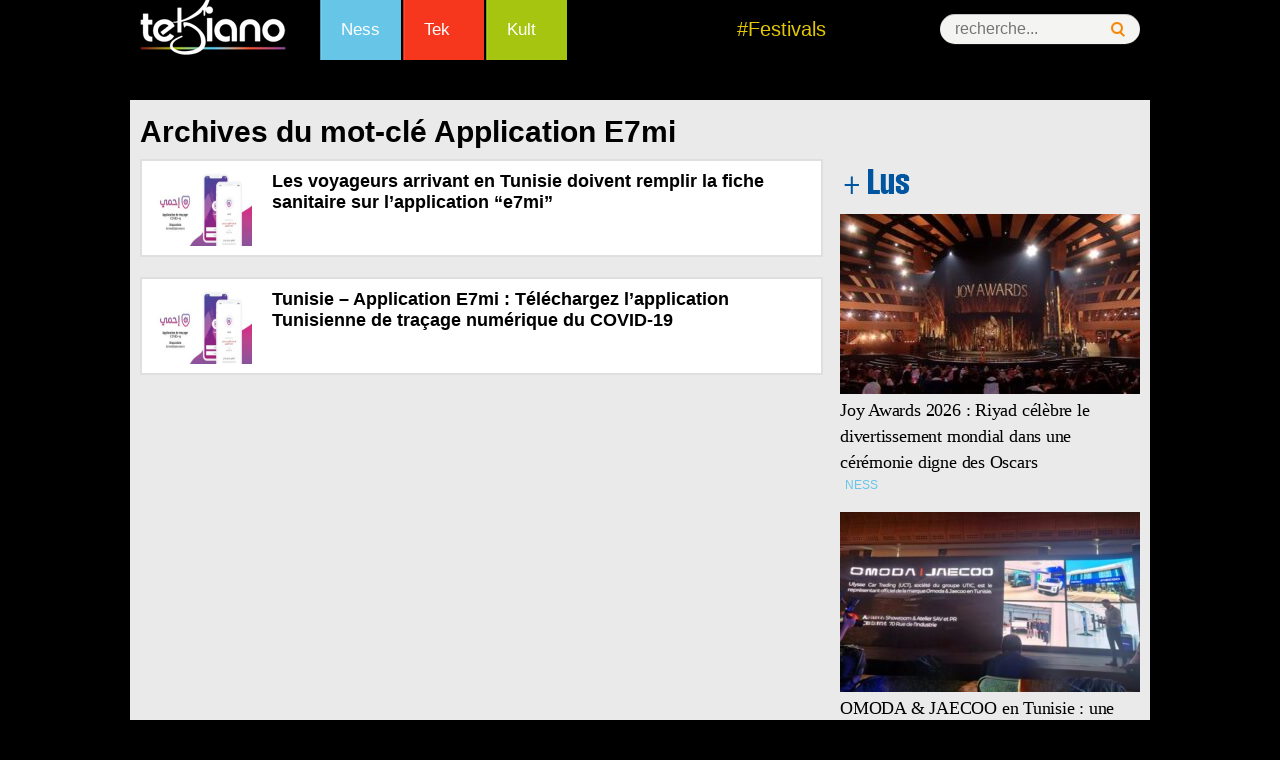

--- FILE ---
content_type: text/html; charset=UTF-8
request_url: https://www.tekiano.com/tag/application-e7mi/
body_size: 13306
content:
<!DOCTYPE html>
<!--[if IE 7]>
<html class="ie ie7" dir="ltr" lang="fr-FR" prefix="og: https://ogp.me/ns#">
<![endif]-->
<!--[if IE 8]>
<html class="ie ie8" dir="ltr" lang="fr-FR" prefix="og: https://ogp.me/ns#">
<![endif]-->
<!--[if !(IE 7) | !(IE 8)  ]><!-->
<html dir="ltr" lang="fr-FR" prefix="og: https://ogp.me/ns#">
<!--<![endif]--><head>
	<meta charset="UTF-8">
	<meta name="viewport" content="width=device-width">
	<title>Application E7mi - Tekiano :: TeK'n'Kult</title><link rel="preload" as="style" href="https://fonts.googleapis.com/css?family=Source%20Sans%20Pro%3A300%2C400%2C700%2C300italic%2C400italic%2C700italic%7CBitter%3A400%2C700&#038;subset=latin%2Clatin-ext&#038;display=swap" /><link rel="stylesheet" href="https://fonts.googleapis.com/css?family=Source%20Sans%20Pro%3A300%2C400%2C700%2C300italic%2C400italic%2C700italic%7CBitter%3A400%2C700&#038;subset=latin%2Clatin-ext&#038;display=swap" media="print" onload="this.media='all'" /><noscript><link rel="stylesheet" href="https://fonts.googleapis.com/css?family=Source%20Sans%20Pro%3A300%2C400%2C700%2C300italic%2C400italic%2C700italic%7CBitter%3A400%2C700&#038;subset=latin%2Clatin-ext&#038;display=swap" /></noscript>
	<link rel="profile" href="http://gmpg.org/xfn/11">
   <!-- Google Tag Manager -->
<script>(function(w,d,s,l,i){w[l]=w[l]||[];w[l].push({'gtm.start':
new Date().getTime(),event:'gtm.js'});var f=d.getElementsByTagName(s)[0],
j=d.createElement(s),dl=l!='dataLayer'?'&l='+l:'';j.async=true;j.src=
'https://www.googletagmanager.com/gtm.js?id='+i+dl;f.parentNode.insertBefore(j,f);
})(window,document,'script','dataLayer','GTM-KTMPV9P');</script>
<!-- End Google Tag Manager -->
<meta name="verification" content="ad7860c3156634c1e026393b65d46dc4" />
	
     <link rel="stylesheet" href="/wp-content/themes/tek/style.css" type="text/css" />
      <link href="/favicon.ico" rel="shortcut icon" type="image/x-icon" />
       <link rel="stylesheet" href="/wp-content/themes/tek/css/menu.css" type="text/css" />
       <link rel="stylesheet" href="/wp-content/themes/tek/css/mobile.css" type="text/css" />
  
  <script type="text/javascript" src="https://pub1.img.tn/www/delivery/spcjs.php?id=1"></script>
 

<script src="//connect.facebook.net/fr_FR/all.js#xfbml=1"></script>
<script type="text/javascript">
<!--//<![CDATA[
var showIntro=false;
function removeElement(divNum) {
  var d = document.getElementById(divNum);
  d.style.display = "none";
  var d = document.getElementById("wp");
  d.style.display = "block";
}
//]]>-->
</script>

	<!--[if lt IE 9]>
	<script src="https://www.tekiano.com/wp-content/themes/tek/js/html5.js"></script>
	<![endif]-->
		<style>img:is([sizes="auto" i], [sizes^="auto," i]) { contain-intrinsic-size: 3000px 1500px }</style>
	
		<!-- All in One SEO 4.9.0 - aioseo.com -->
	<meta name="robots" content="max-image-preview:large" />
	<link rel="canonical" href="https://www.tekiano.com/tag/application-e7mi/" />
	<meta name="generator" content="All in One SEO (AIOSEO) 4.9.0" />
		<script type="application/ld+json" class="aioseo-schema">
			{"@context":"https:\/\/schema.org","@graph":[{"@type":"BreadcrumbList","@id":"https:\/\/www.tekiano.com\/tag\/application-e7mi\/#breadcrumblist","itemListElement":[{"@type":"ListItem","@id":"https:\/\/www.tekiano.com#listItem","position":1,"name":"Accueil","item":"https:\/\/www.tekiano.com","nextItem":{"@type":"ListItem","@id":"https:\/\/www.tekiano.com\/tag\/application-e7mi\/#listItem","name":"Application E7mi"}},{"@type":"ListItem","@id":"https:\/\/www.tekiano.com\/tag\/application-e7mi\/#listItem","position":2,"name":"Application E7mi","previousItem":{"@type":"ListItem","@id":"https:\/\/www.tekiano.com#listItem","name":"Accueil"}}]},{"@type":"CollectionPage","@id":"https:\/\/www.tekiano.com\/tag\/application-e7mi\/#collectionpage","url":"https:\/\/www.tekiano.com\/tag\/application-e7mi\/","name":"Application E7mi - Tekiano :: TeK'n'Kult","inLanguage":"fr-FR","isPartOf":{"@id":"https:\/\/www.tekiano.com\/#website"},"breadcrumb":{"@id":"https:\/\/www.tekiano.com\/tag\/application-e7mi\/#breadcrumblist"}},{"@type":"Organization","@id":"https:\/\/www.tekiano.com\/#organization","name":"Tekiano :: TeK'n'Kult","url":"https:\/\/www.tekiano.com\/"},{"@type":"WebSite","@id":"https:\/\/www.tekiano.com\/#website","url":"https:\/\/www.tekiano.com\/","name":"Tekiano :: TeK'n'Kult","inLanguage":"fr-FR","publisher":{"@id":"https:\/\/www.tekiano.com\/#organization"}}]}
		</script>
		<!-- All in One SEO -->

<link rel='dns-prefetch' href='//fonts.googleapis.com' />
<link rel='dns-prefetch' href='//cdn1.webmanagercenter.com' />
<link href='https://fonts.gstatic.com' crossorigin rel='preconnect' />
<link href='https://cdn1.webmanagercenter.com' rel='preconnect' />
<link rel="alternate" type="application/rss+xml" title="Tekiano :: TeK&#039;n&#039;Kult &raquo; Flux" href="https://www.tekiano.com/feed/" />
<link rel="alternate" type="application/rss+xml" title="Tekiano :: TeK&#039;n&#039;Kult &raquo; Flux des commentaires" href="https://www.tekiano.com/comments/feed/" />

<!-- All in One Webmaster plugin by Crunchify.com --><meta name="google-site-verification" content="UI8KFBHsZQOlCqQCtTyYjA-6J2KGAjPxNCyBsbudk4I" /> 
<meta name="yandex-verification" content="4e81fc03b6ed7ff7" /> 
<meta name="msvalidate.01" content="F72BB16B0D8FC4050BAA5D964872605F" />
<!-- /All in One Webmaster plugin -->

<link rel="alternate" type="application/rss+xml" title="Tekiano :: TeK&#039;n&#039;Kult &raquo; Flux de l’étiquette Application E7mi" href="https://www.tekiano.com/tag/application-e7mi/feed/" />
		<!-- This site uses the Google Analytics by MonsterInsights plugin v9.10.0 - Using Analytics tracking - https://www.monsterinsights.com/ -->
		<!-- Remarque : MonsterInsights n’est actuellement pas configuré sur ce site. Le propriétaire doit authentifier son compte Google Analytics dans les réglages de MonsterInsights.  -->
					<!-- No tracking code set -->
				<!-- / Google Analytics by MonsterInsights -->
		<style id='wp-emoji-styles-inline-css' type='text/css'>

	img.wp-smiley, img.emoji {
		display: inline !important;
		border: none !important;
		box-shadow: none !important;
		height: 1em !important;
		width: 1em !important;
		margin: 0 0.07em !important;
		vertical-align: -0.1em !important;
		background: none !important;
		padding: 0 !important;
	}
</style>
<link rel='stylesheet' id='wp-block-library-css' href='https://www.tekiano.com/wp-includes/css/dist/block-library/style.min.css' type='text/css' media='all' />
<style id='classic-theme-styles-inline-css' type='text/css'>
/*! This file is auto-generated */
.wp-block-button__link{color:#fff;background-color:#32373c;border-radius:9999px;box-shadow:none;text-decoration:none;padding:calc(.667em + 2px) calc(1.333em + 2px);font-size:1.125em}.wp-block-file__button{background:#32373c;color:#fff;text-decoration:none}
</style>
<link rel='stylesheet' id='aioseo/css/src/vue/standalone/blocks/table-of-contents/global.scss-css' href='https://www.tekiano.com/wp-content/plugins/all-in-one-seo-pack/dist/Lite/assets/css/table-of-contents/global.e90f6d47.css' type='text/css' media='all' />
<style id='global-styles-inline-css' type='text/css'>
:root{--wp--preset--aspect-ratio--square: 1;--wp--preset--aspect-ratio--4-3: 4/3;--wp--preset--aspect-ratio--3-4: 3/4;--wp--preset--aspect-ratio--3-2: 3/2;--wp--preset--aspect-ratio--2-3: 2/3;--wp--preset--aspect-ratio--16-9: 16/9;--wp--preset--aspect-ratio--9-16: 9/16;--wp--preset--color--black: #000000;--wp--preset--color--cyan-bluish-gray: #abb8c3;--wp--preset--color--white: #ffffff;--wp--preset--color--pale-pink: #f78da7;--wp--preset--color--vivid-red: #cf2e2e;--wp--preset--color--luminous-vivid-orange: #ff6900;--wp--preset--color--luminous-vivid-amber: #fcb900;--wp--preset--color--light-green-cyan: #7bdcb5;--wp--preset--color--vivid-green-cyan: #00d084;--wp--preset--color--pale-cyan-blue: #8ed1fc;--wp--preset--color--vivid-cyan-blue: #0693e3;--wp--preset--color--vivid-purple: #9b51e0;--wp--preset--gradient--vivid-cyan-blue-to-vivid-purple: linear-gradient(135deg,rgba(6,147,227,1) 0%,rgb(155,81,224) 100%);--wp--preset--gradient--light-green-cyan-to-vivid-green-cyan: linear-gradient(135deg,rgb(122,220,180) 0%,rgb(0,208,130) 100%);--wp--preset--gradient--luminous-vivid-amber-to-luminous-vivid-orange: linear-gradient(135deg,rgba(252,185,0,1) 0%,rgba(255,105,0,1) 100%);--wp--preset--gradient--luminous-vivid-orange-to-vivid-red: linear-gradient(135deg,rgba(255,105,0,1) 0%,rgb(207,46,46) 100%);--wp--preset--gradient--very-light-gray-to-cyan-bluish-gray: linear-gradient(135deg,rgb(238,238,238) 0%,rgb(169,184,195) 100%);--wp--preset--gradient--cool-to-warm-spectrum: linear-gradient(135deg,rgb(74,234,220) 0%,rgb(151,120,209) 20%,rgb(207,42,186) 40%,rgb(238,44,130) 60%,rgb(251,105,98) 80%,rgb(254,248,76) 100%);--wp--preset--gradient--blush-light-purple: linear-gradient(135deg,rgb(255,206,236) 0%,rgb(152,150,240) 100%);--wp--preset--gradient--blush-bordeaux: linear-gradient(135deg,rgb(254,205,165) 0%,rgb(254,45,45) 50%,rgb(107,0,62) 100%);--wp--preset--gradient--luminous-dusk: linear-gradient(135deg,rgb(255,203,112) 0%,rgb(199,81,192) 50%,rgb(65,88,208) 100%);--wp--preset--gradient--pale-ocean: linear-gradient(135deg,rgb(255,245,203) 0%,rgb(182,227,212) 50%,rgb(51,167,181) 100%);--wp--preset--gradient--electric-grass: linear-gradient(135deg,rgb(202,248,128) 0%,rgb(113,206,126) 100%);--wp--preset--gradient--midnight: linear-gradient(135deg,rgb(2,3,129) 0%,rgb(40,116,252) 100%);--wp--preset--font-size--small: 13px;--wp--preset--font-size--medium: 20px;--wp--preset--font-size--large: 36px;--wp--preset--font-size--x-large: 42px;--wp--preset--spacing--20: 0.44rem;--wp--preset--spacing--30: 0.67rem;--wp--preset--spacing--40: 1rem;--wp--preset--spacing--50: 1.5rem;--wp--preset--spacing--60: 2.25rem;--wp--preset--spacing--70: 3.38rem;--wp--preset--spacing--80: 5.06rem;--wp--preset--shadow--natural: 6px 6px 9px rgba(0, 0, 0, 0.2);--wp--preset--shadow--deep: 12px 12px 50px rgba(0, 0, 0, 0.4);--wp--preset--shadow--sharp: 6px 6px 0px rgba(0, 0, 0, 0.2);--wp--preset--shadow--outlined: 6px 6px 0px -3px rgba(255, 255, 255, 1), 6px 6px rgba(0, 0, 0, 1);--wp--preset--shadow--crisp: 6px 6px 0px rgba(0, 0, 0, 1);}:where(.is-layout-flex){gap: 0.5em;}:where(.is-layout-grid){gap: 0.5em;}body .is-layout-flex{display: flex;}.is-layout-flex{flex-wrap: wrap;align-items: center;}.is-layout-flex > :is(*, div){margin: 0;}body .is-layout-grid{display: grid;}.is-layout-grid > :is(*, div){margin: 0;}:where(.wp-block-columns.is-layout-flex){gap: 2em;}:where(.wp-block-columns.is-layout-grid){gap: 2em;}:where(.wp-block-post-template.is-layout-flex){gap: 1.25em;}:where(.wp-block-post-template.is-layout-grid){gap: 1.25em;}.has-black-color{color: var(--wp--preset--color--black) !important;}.has-cyan-bluish-gray-color{color: var(--wp--preset--color--cyan-bluish-gray) !important;}.has-white-color{color: var(--wp--preset--color--white) !important;}.has-pale-pink-color{color: var(--wp--preset--color--pale-pink) !important;}.has-vivid-red-color{color: var(--wp--preset--color--vivid-red) !important;}.has-luminous-vivid-orange-color{color: var(--wp--preset--color--luminous-vivid-orange) !important;}.has-luminous-vivid-amber-color{color: var(--wp--preset--color--luminous-vivid-amber) !important;}.has-light-green-cyan-color{color: var(--wp--preset--color--light-green-cyan) !important;}.has-vivid-green-cyan-color{color: var(--wp--preset--color--vivid-green-cyan) !important;}.has-pale-cyan-blue-color{color: var(--wp--preset--color--pale-cyan-blue) !important;}.has-vivid-cyan-blue-color{color: var(--wp--preset--color--vivid-cyan-blue) !important;}.has-vivid-purple-color{color: var(--wp--preset--color--vivid-purple) !important;}.has-black-background-color{background-color: var(--wp--preset--color--black) !important;}.has-cyan-bluish-gray-background-color{background-color: var(--wp--preset--color--cyan-bluish-gray) !important;}.has-white-background-color{background-color: var(--wp--preset--color--white) !important;}.has-pale-pink-background-color{background-color: var(--wp--preset--color--pale-pink) !important;}.has-vivid-red-background-color{background-color: var(--wp--preset--color--vivid-red) !important;}.has-luminous-vivid-orange-background-color{background-color: var(--wp--preset--color--luminous-vivid-orange) !important;}.has-luminous-vivid-amber-background-color{background-color: var(--wp--preset--color--luminous-vivid-amber) !important;}.has-light-green-cyan-background-color{background-color: var(--wp--preset--color--light-green-cyan) !important;}.has-vivid-green-cyan-background-color{background-color: var(--wp--preset--color--vivid-green-cyan) !important;}.has-pale-cyan-blue-background-color{background-color: var(--wp--preset--color--pale-cyan-blue) !important;}.has-vivid-cyan-blue-background-color{background-color: var(--wp--preset--color--vivid-cyan-blue) !important;}.has-vivid-purple-background-color{background-color: var(--wp--preset--color--vivid-purple) !important;}.has-black-border-color{border-color: var(--wp--preset--color--black) !important;}.has-cyan-bluish-gray-border-color{border-color: var(--wp--preset--color--cyan-bluish-gray) !important;}.has-white-border-color{border-color: var(--wp--preset--color--white) !important;}.has-pale-pink-border-color{border-color: var(--wp--preset--color--pale-pink) !important;}.has-vivid-red-border-color{border-color: var(--wp--preset--color--vivid-red) !important;}.has-luminous-vivid-orange-border-color{border-color: var(--wp--preset--color--luminous-vivid-orange) !important;}.has-luminous-vivid-amber-border-color{border-color: var(--wp--preset--color--luminous-vivid-amber) !important;}.has-light-green-cyan-border-color{border-color: var(--wp--preset--color--light-green-cyan) !important;}.has-vivid-green-cyan-border-color{border-color: var(--wp--preset--color--vivid-green-cyan) !important;}.has-pale-cyan-blue-border-color{border-color: var(--wp--preset--color--pale-cyan-blue) !important;}.has-vivid-cyan-blue-border-color{border-color: var(--wp--preset--color--vivid-cyan-blue) !important;}.has-vivid-purple-border-color{border-color: var(--wp--preset--color--vivid-purple) !important;}.has-vivid-cyan-blue-to-vivid-purple-gradient-background{background: var(--wp--preset--gradient--vivid-cyan-blue-to-vivid-purple) !important;}.has-light-green-cyan-to-vivid-green-cyan-gradient-background{background: var(--wp--preset--gradient--light-green-cyan-to-vivid-green-cyan) !important;}.has-luminous-vivid-amber-to-luminous-vivid-orange-gradient-background{background: var(--wp--preset--gradient--luminous-vivid-amber-to-luminous-vivid-orange) !important;}.has-luminous-vivid-orange-to-vivid-red-gradient-background{background: var(--wp--preset--gradient--luminous-vivid-orange-to-vivid-red) !important;}.has-very-light-gray-to-cyan-bluish-gray-gradient-background{background: var(--wp--preset--gradient--very-light-gray-to-cyan-bluish-gray) !important;}.has-cool-to-warm-spectrum-gradient-background{background: var(--wp--preset--gradient--cool-to-warm-spectrum) !important;}.has-blush-light-purple-gradient-background{background: var(--wp--preset--gradient--blush-light-purple) !important;}.has-blush-bordeaux-gradient-background{background: var(--wp--preset--gradient--blush-bordeaux) !important;}.has-luminous-dusk-gradient-background{background: var(--wp--preset--gradient--luminous-dusk) !important;}.has-pale-ocean-gradient-background{background: var(--wp--preset--gradient--pale-ocean) !important;}.has-electric-grass-gradient-background{background: var(--wp--preset--gradient--electric-grass) !important;}.has-midnight-gradient-background{background: var(--wp--preset--gradient--midnight) !important;}.has-small-font-size{font-size: var(--wp--preset--font-size--small) !important;}.has-medium-font-size{font-size: var(--wp--preset--font-size--medium) !important;}.has-large-font-size{font-size: var(--wp--preset--font-size--large) !important;}.has-x-large-font-size{font-size: var(--wp--preset--font-size--x-large) !important;}
:where(.wp-block-post-template.is-layout-flex){gap: 1.25em;}:where(.wp-block-post-template.is-layout-grid){gap: 1.25em;}
:where(.wp-block-columns.is-layout-flex){gap: 2em;}:where(.wp-block-columns.is-layout-grid){gap: 2em;}
:root :where(.wp-block-pullquote){font-size: 1.5em;line-height: 1.6;}
</style>
<link rel='stylesheet' id='titan-adminbar-styles-css' href='https://www.tekiano.com/wp-content/plugins/anti-spam/assets/css/admin-bar.css' type='text/css' media='all' />
<link rel='stylesheet' id='cptch_stylesheet-css' href='https://www.tekiano.com/wp-content/plugins/captcha/css/front_end_style.css' type='text/css' media='all' />
<link rel='stylesheet' id='dashicons-css' href='https://www.tekiano.com/wp-includes/css/dashicons.min.css' type='text/css' media='all' />
<link rel='stylesheet' id='cptch_desktop_style-css' href='https://www.tekiano.com/wp-content/plugins/captcha/css/desktop_style.css' type='text/css' media='all' />
<link rel='stylesheet' id='foobox-free-min-css' href='https://www.tekiano.com/wp-content/plugins/foobox-image-lightbox/free/css/foobox.free.min.css' type='text/css' media='all' />

<link rel='stylesheet' id='genericons-css' href='https://www.tekiano.com/wp-content/themes/tek/fonts/genericons.css' type='text/css' media='all' />
<link rel='stylesheet' id='a3a3_lazy_load-css' href='//www.tekiano.com/wp-content/uploads/sass/a3_lazy_load.min.css' type='text/css' media='all' />
<style id='rocket-lazyload-inline-css' type='text/css'>
.rll-youtube-player{position:relative;padding-bottom:56.23%;height:0;overflow:hidden;max-width:100%;}.rll-youtube-player:focus-within{outline: 2px solid currentColor;outline-offset: 5px;}.rll-youtube-player iframe{position:absolute;top:0;left:0;width:100%;height:100%;z-index:100;background:0 0}.rll-youtube-player img{bottom:0;display:block;left:0;margin:auto;max-width:100%;width:100%;position:absolute;right:0;top:0;border:none;height:auto;-webkit-transition:.4s all;-moz-transition:.4s all;transition:.4s all}.rll-youtube-player img:hover{-webkit-filter:brightness(75%)}.rll-youtube-player .play{height:100%;width:100%;left:0;top:0;position:absolute;background:url(https://cdn1.webmanagercenter.com/tekiano/wp-content/plugins/wp-rocket/assets/img/youtube.png) no-repeat center;background-color: transparent !important;cursor:pointer;border:none;}
</style>
<link rel='stylesheet' id='lightboxStyle-css' href='https://www.tekiano.com/wp-content/plugins/lightbox-plus/css/dark/colorbox.min.css' type='text/css' media='screen' />
<script type="text/javascript" src="https://www.tekiano.com/wp-includes/js/jquery/jquery.min.js" id="jquery-core-js"></script>
<script type="text/javascript" src="https://www.tekiano.com/wp-includes/js/jquery/jquery-migrate.min.js" id="jquery-migrate-js"></script>
<script type="text/javascript" id="foobox-free-min-js-before">
/* <![CDATA[ */
/* Run FooBox FREE (v2.7.35) */
var FOOBOX = window.FOOBOX = {
	ready: true,
	disableOthers: false,
	o: {wordpress: { enabled: true }, countMessage:'image %index of %total', captions: { dataTitle: ["captionTitle","title"], dataDesc: ["captionDesc","description"] }, rel: '', excludes:'.fbx-link,.nofoobox,.nolightbox,a[href*="pinterest.com/pin/create/button/"]', affiliate : { enabled: false }},
	selectors: [
		".foogallery-container.foogallery-lightbox-foobox", ".foogallery-container.foogallery-lightbox-foobox-free", ".gallery", ".wp-block-gallery", ".wp-caption", ".wp-block-image", "a:has(img[class*=wp-image-])", ".post a:has(img[class*=wp-image-])", ".foobox"
	],
	pre: function( $ ){
		// Custom JavaScript (Pre)
		
	},
	post: function( $ ){
		// Custom JavaScript (Post)
		
		// Custom Captions Code
		
	},
	custom: function( $ ){
		// Custom Extra JS
		
	}
};
/* ]]> */
</script>
<script type="text/javascript" src="https://www.tekiano.com/wp-content/plugins/foobox-image-lightbox/free/js/foobox.free.min.js" id="foobox-free-min-js"></script>
<meta name="generator" content="WordPress 6.8.3" />
        <!-- Copyright protection script -->
        <meta http-equiv="imagetoolbar" content="no">
        <script>
            /*<![CDATA[*/
            document.oncontextmenu = function () {
                return false;
            };
            /*]]>*/
        </script>
        <script type="text/javascript">
            /*<![CDATA[*/
            document.onselectstart = function () {
                event = event || window.event;
                var custom_input = event.target || event.srcElement;

                if (custom_input.type !== "text" && custom_input.type !== "textarea" && custom_input.type !== "password") {
                    return false;
                } else {
                    return true;
                }

            };
            if (window.sidebar) {
                document.onmousedown = function (e) {
                    var obj = e.target;
                    if (obj.tagName.toUpperCase() === 'SELECT'
                        || obj.tagName.toUpperCase() === "INPUT"
                        || obj.tagName.toUpperCase() === "TEXTAREA"
                        || obj.tagName.toUpperCase() === "PASSWORD") {
                        return true;
                    } else {
                        return false;
                    }
                };
            }
            window.onload = function () {
                document.body.style.webkitTouchCallout = 'none';
                document.body.style.KhtmlUserSelect = 'none';
            }
            /*]]>*/
        </script>
        <script type="text/javascript">
            /*<![CDATA[*/
            if (parent.frames.length > 0) {
                top.location.replace(document.location);
            }
            /*]]>*/
        </script>
        <script type="text/javascript">
            /*<![CDATA[*/
            document.ondragstart = function () {
                return false;
            };
            /*]]>*/
        </script>
        <script type="text/javascript">

            document.addEventListener('DOMContentLoaded', () => {
                const overlay = document.createElement('div');
                overlay.id = 'overlay';

                Object.assign(overlay.style, {
                    position: 'fixed',
                    top: '0',
                    left: '0',
                    width: '100%',
                    height: '100%',
                    backgroundColor: 'rgba(255, 255, 255, 0.9)',
                    display: 'none',
                    zIndex: '9999'
                });

                document.body.appendChild(overlay);

                document.addEventListener('keydown', (event) => {
                    if (event.metaKey || event.ctrlKey) {
                        overlay.style.display = 'block';
                    }
                });

                document.addEventListener('keyup', (event) => {
                    if (!event.metaKey && !event.ctrlKey) {
                        overlay.style.display = 'none';
                    }
                });
            });
        </script>
        <style type="text/css">
            * {
                -webkit-touch-callout: none;
                -webkit-user-select: none;
                -moz-user-select: none;
                user-select: none;
            }

            img {
                -webkit-touch-callout: none;
                -webkit-user-select: none;
                -moz-user-select: none;
                user-select: none;
            }

            input,
            textarea,
            select {
                -webkit-user-select: auto;
            }
        </style>
        <!-- End Copyright protection script -->

        <!-- Source hidden -->

        <style type="text/css">.recentcomments a{display:inline !important;padding:0 !important;margin:0 !important;}</style>	<style type="text/css" id="twentythirteen-header-css">
			.site-header {
			background: url(https://cdn1.webmanagercenter.com/tekiano/wp-content/themes/tek/images/headers/circle.png) no-repeat scroll top;
			background-size: 1600px auto;
		}
		</style>
	<!-- Aucune version AMP HTML n&#039;est disponible pour cette URL. --><noscript><style id="rocket-lazyload-nojs-css">.rll-youtube-player, [data-lazy-src]{display:none !important;}</style></noscript>    <!-- Code adsence pour mobile -->
<script async src="//pagead2.googlesyndication.com/pagead/js/adsbygoogle.js"></script>
<script>
  (adsbygoogle = window.adsbygoogle || []).push({
    google_ad_client: "ca-pub-1834158565689604",
    enable_page_level_ads: true
  });
</script>
<!-- Fin code adsence -->



<!-- Code DFP-->

<script async src="https://securepubads.g.doubleclick.net/tag/js/gpt.js"></script>
<script>
  window.googletag = window.googletag || {cmd: []};
  googletag.cmd.push(function() {
	googletag.defineSlot('/33891765/Tek_Actu_Com_Web_PaveR', [[336, 280], [300, 250]], 'div-gpt-ad-1467719436844-0').addService(googletag.pubads());
    googletag.defineSlot('/33891765/Tek_Actu_Com_Web_PaveM', [300, 250], 'div-gpt-ad-1467719436844-2').addService(googletag.pubads());
    googletag.defineSlot('/33891765/Tek_Actu_Com_Mob_PaveH', [[300, 600], [300, 250], [336, 280]], 'div-gpt-ad-1666535475832-0').addService(googletag.pubads());
	/*googletag.defineSlot('/111673985/DFP', [1000, 90], 'div-gpt-ad-1468329965309-0').addService(googletag.pubads());
	googletag.defineSlot('/111673985/skyscraper', [120, 600], 'div-gpt-ad-1478704506871-0').addService(googletag.pubads());
	googletag.defineSlot('/111673985/Tek_Actu_Com_Web_PaveB', [[300, 250], [300, 75], [300, 100]], 'div-gpt-ad-1492093529408-0').addService(googletag.pubads());
	googletag.defineSlot('/111673985/Tek_Actu_Com_Web_PaveR', [468, 60], 'div-gpt-ad-1494258581453-0').addService(googletag.pubads());
	googletag.defineSlot('/111673985/Tek_Actu_Web_BannerB', [300, 250], 'div-gpt-ad-1516356597272-0').addService(googletag.pubads());
	googletag.defineSlot('/111673985/Tek_Actu_Web_Ban', [480, 320], 'div-gpt-ad-1516356968093-0').addService(googletag.pubads());*/
	googletag.defineSlot('/33891765/Tek_Actu_Com_Web_BigPave', [680, 200], 'div-gpt-ad-1485180191036-0').addService(googletag.pubads());
    googletag.defineSlot('/33891765/Tek_Actu_Com_Web_PaveH', [[300, 600], [300, 250]], 'div-gpt-ad-1485180191036-1').addService(googletag.pubads());
    googletag.defineSlot('/33891765/Tek_Actu_Com_Web_PaveM', [300, 250], 'div-gpt-ad-1485180191036-2').addService(googletag.pubads());
	googletag.defineSlot('/33891765/Tek_Actu_Com_Web_BannerB', [[728, 90], [1000, 300], [1000, 90]], 'div-gpt-ad-1485181125736-0').addService(googletag.pubads());
	googletag.defineSlot('/33891765/Tek_Actu_Com_Web_PaveB', [300, 250], 'div-gpt-ad-1487669678043-0').addService(googletag.pubads());

	  
	  
	  
    googletag.defineSlot('/33891765/Tek_Actu_Com_Web_PaveR', [[300, 250], [336, 280]], 'div-gpt-ad-1468056589852-0').addService(googletag.pubads());
    googletag.defineSlot('/33891765/Tek_Actu_Com_Web_PaveM', [300, 250], 'div-gpt-ad-1468056589852-1').addService(googletag.pubads());
    googletag.defineSlot('/33891765/Tek_Actu_Com_Web_PaveB', [300, 250], 'div-gpt-ad-1468056589852-3').addService(googletag.pubads());
    googletag.defineSlot('/33891765/Tek_Actu_Com_Web_PaveArt', [300, 250], 'div-gpt-ad-1468056589852-4').addService(googletag.pubads());
    googletag.defineSlot('/33891765/Tek_Actu_Com_Web_BigPave', [680, 200], 'div-gpt-ad-1468056589852-5').addService(googletag.pubads());
    googletag.defineSlot('/33891765/Tek_Actu_Com_Web_BannerH', [[1000, 90], [728, 90], [1000, 300]], 'div-gpt-ad-1468056589852-6').addService(googletag.pubads());
    googletag.defineSlot('/33891765/Tek_Actu_Com_Web_BannerB', [[1000, 90], [728, 90], [1000, 300]], 'div-gpt-ad-1468056589852-7').addService(googletag.pubads());
    googletag.defineSlot('/33891765/Tek_Actu_Com_Mob_PaveR', [[300, 250], [336, 280]], 'div-gpt-ad-1468056589852-8').addService(googletag.pubads());
    googletag.defineSlot('/33891765/Tek_Actu_Com_Mob_PaveM', [300, 250], 'div-gpt-ad-1468056589852-9').addService(googletag.pubads());
    googletag.defineSlot('/33891765/Tek_Actu_Com_Mob_PaveH', [[300, 250], [336, 280], [300, 600]], 'div-gpt-ad-1468056589852-10').addService(googletag.pubads());
    googletag.defineSlot('/33891765/Tek_Actu_Com_Mob_PaveB', [300, 250], 'div-gpt-ad-1468056589852-11').addService(googletag.pubads());
    googletag.defineSlot('/33891765/Tek_Actu_Com_Mob_PaveArt', [300, 250], 'div-gpt-ad-1468056589852-12').addService(googletag.pubads());
    googletag.defineSlot('/33891765/Tek_Actu_Com_Mob_BigPave', [680, 200], 'div-gpt-ad-1468056589852-13').addService(googletag.pubads());
    googletag.defineSlot('/33891765/Tek_Actu_Com_Mob_BannerH', [[1000, 90], [728, 90], [1000, 300]], 'div-gpt-ad-1468056589852-14').addService(googletag.pubads());
    googletag.defineSlot('/33891765/Tek_Actu_Com_Mob_BannerB', [[1000, 90], [728, 90], [1000, 300]], 'div-gpt-ad-1468056589852-15').addService(googletag.pubads());
    googletag.pubads().enableSingleRequest();
	googletag.pubads().collapseEmptyDivs();
    googletag.enableServices();
  });
</script>
<script type="text/javascript">
function getWindowWidth() {
 var windowWidth=0;
 if (typeof(window.innerWidth)=='number') {
  windowWidth=window.innerWidth;
    } else {
  if (document.documentElement&& document.documentElement.clientWidth) {
   windowWidth = document.documentElement.clientWidth;
        } else {
   if (document.body&&document.body.clientWidth) {
    windowWidth=document.body.clientWidth;
            }
        }
    }
 return windowWidth;
}
</script>
</head>

<body id="body-h" class="archive tag tag-application-e7mi tag-85039 wp-theme-tek no-avatars"  >
<!-- Google Tag Manager (noscript) -->
<noscript><iframe src="https://www.googletagmanager.com/ns.html?id=GTM-KTMPV9P"
height="0" width="0" style="display:none;visibility:hidden"></iframe></noscript>
<!-- End Google Tag Manager (noscript) -->
<!-- Transparant -->
<script type="text/javascript">
<!--// <![CDATA[
  OA_show(6);
// ]]> -->
</script>
<!-- fin transparant-->
<script type='text/javascript'><!--//<![CDATA[
   var ox_u = 'https://pub1.img.tn/www/delivery/al.php?campaignid=693&layerstyle=simple&align=center&valign=middle&padding=0&padding=&shifth=-100&shiftv=100&closebutton=f&nobg=t&noborder=t';
   if (document.context) ox_u += '&context=' + escape(document.context);
   document.write("<scr"+"ipt type='text/javascript' src='" + ox_u + "'></scr"+"ipt>");
//]]>--></script>
<script type='text/javascript'><!--//<![CDATA[
   var ox_u = 'https://pub1.img.tn/www/delivery/al.php?campaignid=242&layerstyle=simple&align=center&valign=middle&padding=0&closetime=5&padding=0&shifth=0&shiftv=0&closebutton=t&nobg=t&noborder=t';
   if (document.context) ox_u += '&context=' + escape(document.context);
   document.write("<scr"+"ipt type='text/javascript' src='" + ox_u + "'></scr"+"ipt>");
//]]>--></script>


<!-- Zone Habillage-->

<script type='text/javascript'><!--//<![CDATA[
   var m3_u = (location.protocol=='https:'?'https://pub1.img.tn/www/delivery/ajs.php':'http://pub1.img.tn/www/delivery/ajs.php');
   var m3_r = Math.floor(Math.random()*99999999999);
   if (!document.MAX_used) document.MAX_used = ',';
   document.write ("<scr"+"ipt type='text/javascript' src='"+m3_u);
   document.write ("?zoneid=7");
   document.write ('&amp;cb=' + m3_r);
   if (document.MAX_used != ',') document.write ("&amp;exclude=" + document.MAX_used);
   document.write (document.charset ? '&amp;charset='+document.charset : (document.characterSet ? '&amp;charset='+document.characterSet : ''));
   document.write ("&amp;loc=" + escape(window.location));
   if (document.referrer) document.write ("&amp;referer=" + escape(document.referrer));
   if (document.context) document.write ("&context=" + escape(document.context));
   if (document.mmm_fo) document.write ("&amp;mmm_fo=1");
   document.write ("'><\/scr"+"ipt>");
//]]>--></script><noscript><a href='https://pub1.img.tn/www/delivery/ck.php?n=a97ff502&amp;cb=INSERT_RANDOM_NUMBER_HERE' target='_blank'><img src='https://pub1.img.tn/www/delivery/avw.php?zoneid=7&amp;cb=INSERT_RANDOM_NUMBER_HERE&amp;n=a97ff502' border='0' alt='' /></a></noscript>



<script type="text/javascript">
  var width = window.innerWidth 
        || document.documentElement.clientWidth 
        || document.body.clientWidth;

      if (width > 767) {
<!--// <![CDATA[
    OA_show(17);
// ]]> -->

	}else{
	<!--// <![CDATA[
    OA_show(163);
// ]]> -->	
	}
</script>
<header class="page-header" id="rbHeader">
<div data-fixate-options="{"offset":{"top":0,"bottom":0},"guideTop":"#secondary"}" data-component="fixate" class="fixation unfixed top" >
 
            <div id="primarymenu">
            <div class="teklogo" itemtype="http://www.tekiano.com/" itemscope="">
    <a href="http://www.tekiano.com/" itemprop="url" id="rbLogo">
        <img  alt="Tekiano" src="data:image/svg+xml,%3Csvg%20xmlns='http://www.w3.org/2000/svg'%20viewBox='0%200%200%200'%3E%3C/svg%3E" itemprop="logo" data-lazy-src="https://cdn1.webmanagercenter.com/tekiano/wp-content/themes/tek/images/logotekiano.png"><noscript><img  alt="Tekiano" src="https://cdn1.webmanagercenter.com/tekiano/wp-content/themes/tek/images/logotekiano.png" itemprop="logo"></noscript></a>
</div>
			<nav data-endpoint="/component/load/xhr/" section="brandnav" id="primaryNav">
            
            <div data-component="touchMenuHover" id="reviewsMenu" class="menu double ness">
             <a href="/ness/" data-trigger="menu" class="menuHead">Ness</a>
            </div>
            <div data-component="touchMenuHover" id="reviewsMenu" class="menu tek">
             <a href="/tek/" data-trigger="menu" class="menuHead">Tek</a>
            </div>
            <div data-component="touchMenuHover" id="reviewsMenu" class="menu kult">
             <a href="/kult/" data-trigger="menu" class="menuHead">Kult</a>
            </div>
           <div style="float: left; margin-left: 170px; margin-top: 18px; color: rgb(111, 0, 1);font-size: 20px;"><a style="text-decoration:none;color:rgba(227,199,4,1.00)" href="/festivals/">#Festivals</a></div>
            </nav>
            
          <form id="searchform" class="col-3 headerSearchForm" action="/" method="get">
                    <div class="searchBar">
                  <input id="s" type="text" value="" name="s"  placeholder="recherche...">
                  <button id="searchsubmit" value="Search" class="searchButton" type="submit"></button>
                    </div>
        </form>
                    



            </div>
           
  
            </div>
          
 
</header>

	<div  class="page2">
   
		<div class="header">
         <div id="banniere_1000_exp">
        <div class="banner">
            <div class="">

<script type="text/javascript">
<!--// <![CDATA[
    OA_show(1);
// ]]> -->
</script>
</div>
        </div>
        </div>
        </div>
		
		

		<div id="main" class="site-main content">
        
        

	<div id="primary" class="content-area">
		<div id="content" class="site-content" role="main">

					<header class="archive-header">
				<h1 class="archive-title">Archives du mot-clé Application E7mi</h1>

							</header><!-- .archive-header -->
<div class="part680">
<ul id="liste-simple">
						

<li>
				<div class="fleft">
             	<a  href="https://www.tekiano.com/2021/12/29/les-voyageurs-arrivant-en-tunisie-doivent-remplir-la-fiche-sanitaire-sur-lapplication-e7mi/"><img width="320" height="188" src="data:image/svg+xml,%3Csvg%20xmlns='http://www.w3.org/2000/svg'%20viewBox='0%200%20320%20188'%3E%3C/svg%3E" class="attachment-f1 size-f1 wp-post-image" alt="" decoding="async" fetchpriority="high" data-lazy-srcset="https://cdn1.webmanagercenter.com/tekiano/wp-content/uploads/2020/07/application-e7mi-320x188.jpg 320w, https://cdn1.webmanagercenter.com/tekiano/wp-content/uploads/2020/07/application-e7mi-300x176.jpg 300w, https://cdn1.webmanagercenter.com/tekiano/wp-content/uploads/2020/07/application-e7mi-420x247.jpg 420w, https://cdn1.webmanagercenter.com/tekiano/wp-content/uploads/2020/07/application-e7mi-250x147.jpg 250w, https://cdn1.webmanagercenter.com/tekiano/wp-content/uploads/2020/07/application-e7mi-200x118.jpg 200w, https://cdn1.webmanagercenter.com/tekiano/wp-content/uploads/2020/07/application-e7mi-180x106.jpg 180w, https://cdn1.webmanagercenter.com/tekiano/wp-content/uploads/2020/07/application-e7mi.jpg 680w" data-lazy-sizes="(max-width: 320px) 100vw, 320px" data-lazy-src="https://cdn1.webmanagercenter.com/tekiano/wp-content/uploads/2020/07/application-e7mi-320x188.jpg" /><noscript><img width="320" height="188" src="https://cdn1.webmanagercenter.com/tekiano/wp-content/uploads/2020/07/application-e7mi-320x188.jpg" class="attachment-f1 size-f1 wp-post-image" alt="" decoding="async" fetchpriority="high" srcset="https://cdn1.webmanagercenter.com/tekiano/wp-content/uploads/2020/07/application-e7mi-320x188.jpg 320w, https://cdn1.webmanagercenter.com/tekiano/wp-content/uploads/2020/07/application-e7mi-300x176.jpg 300w, https://cdn1.webmanagercenter.com/tekiano/wp-content/uploads/2020/07/application-e7mi-420x247.jpg 420w, https://cdn1.webmanagercenter.com/tekiano/wp-content/uploads/2020/07/application-e7mi-250x147.jpg 250w, https://cdn1.webmanagercenter.com/tekiano/wp-content/uploads/2020/07/application-e7mi-200x118.jpg 200w, https://cdn1.webmanagercenter.com/tekiano/wp-content/uploads/2020/07/application-e7mi-180x106.jpg 180w, https://cdn1.webmanagercenter.com/tekiano/wp-content/uploads/2020/07/application-e7mi.jpg 680w" sizes="(max-width: 320px) 100vw, 320px" /></noscript></a>
                    </div>




                    <div class="fleft entry-title" style="width:530px; margin-left:20px;"><h3><a href="https://www.tekiano.com/2021/12/29/les-voyageurs-arrivant-en-tunisie-doivent-remplir-la-fiche-sanitaire-sur-lapplication-e7mi/"> Les voyageurs arrivant en Tunisie doivent remplir la fiche sanitaire sur l&#8217;application &#8220;e7mi&#8221;</a>
    </h3></div>
</li>

			

<li>
				<div class="fleft">
             	<a  href="https://www.tekiano.com/2020/07/20/tunisie-application-e7mi-telechargez-lapplication-tunisienne-de-tracage-numerique-du-covid-19/"><img width="320" height="188" src="data:image/svg+xml,%3Csvg%20xmlns='http://www.w3.org/2000/svg'%20viewBox='0%200%20320%20188'%3E%3C/svg%3E" class="attachment-f1 size-f1 wp-post-image" alt="" decoding="async" data-lazy-srcset="https://cdn1.webmanagercenter.com/tekiano/wp-content/uploads/2020/07/application-e7mi-320x188.jpg 320w, https://cdn1.webmanagercenter.com/tekiano/wp-content/uploads/2020/07/application-e7mi-300x176.jpg 300w, https://cdn1.webmanagercenter.com/tekiano/wp-content/uploads/2020/07/application-e7mi-420x247.jpg 420w, https://cdn1.webmanagercenter.com/tekiano/wp-content/uploads/2020/07/application-e7mi-250x147.jpg 250w, https://cdn1.webmanagercenter.com/tekiano/wp-content/uploads/2020/07/application-e7mi-200x118.jpg 200w, https://cdn1.webmanagercenter.com/tekiano/wp-content/uploads/2020/07/application-e7mi-180x106.jpg 180w, https://cdn1.webmanagercenter.com/tekiano/wp-content/uploads/2020/07/application-e7mi.jpg 680w" data-lazy-sizes="(max-width: 320px) 100vw, 320px" data-lazy-src="https://cdn1.webmanagercenter.com/tekiano/wp-content/uploads/2020/07/application-e7mi-320x188.jpg" /><noscript><img width="320" height="188" src="https://cdn1.webmanagercenter.com/tekiano/wp-content/uploads/2020/07/application-e7mi-320x188.jpg" class="attachment-f1 size-f1 wp-post-image" alt="" decoding="async" srcset="https://cdn1.webmanagercenter.com/tekiano/wp-content/uploads/2020/07/application-e7mi-320x188.jpg 320w, https://cdn1.webmanagercenter.com/tekiano/wp-content/uploads/2020/07/application-e7mi-300x176.jpg 300w, https://cdn1.webmanagercenter.com/tekiano/wp-content/uploads/2020/07/application-e7mi-420x247.jpg 420w, https://cdn1.webmanagercenter.com/tekiano/wp-content/uploads/2020/07/application-e7mi-250x147.jpg 250w, https://cdn1.webmanagercenter.com/tekiano/wp-content/uploads/2020/07/application-e7mi-200x118.jpg 200w, https://cdn1.webmanagercenter.com/tekiano/wp-content/uploads/2020/07/application-e7mi-180x106.jpg 180w, https://cdn1.webmanagercenter.com/tekiano/wp-content/uploads/2020/07/application-e7mi.jpg 680w" sizes="(max-width: 320px) 100vw, 320px" /></noscript></a>
                    </div>




                    <div class="fleft entry-title" style="width:530px; margin-left:20px;"><h3><a href="https://www.tekiano.com/2020/07/20/tunisie-application-e7mi-telechargez-lapplication-tunisienne-de-tracage-numerique-du-covid-19/"> Tunisie &#8211; Application E7mi : Téléchargez l&#8217;application Tunisienne de traçage numérique du COVID-19</a>
    </h3></div>
</li>

			            			<div style="float:right; clear: both;"></div>

		         </ul>
</div>
<div class="right">
<div class="right ">


<!--Pavé Haut-->
<div class="pave">


<!-- /33891765/Tek_Actu_Com_Web_PaveH -->
<div id='div-gpt-ad-1485180191036-1'>
<script type='text/javascript'>
googletag.cmd.push(function() { googletag.display('div-gpt-ad-1485180191036-1'); });
</script>
</div>


</div>


  </div>
 <div style="float:left; margin:15px 0;">
<div id="lib"><a href=""><img src="data:image/svg+xml,%3Csvg%20xmlns='http://www.w3.org/2000/svg'%20viewBox='0%200%200%200'%3E%3C/svg%3E" data-lazy-src="https://cdn1.webmanagercenter.com/tekiano/wp-content/themes/tek/images/pluslus.png" /><noscript><img src="https://cdn1.webmanagercenter.com/tekiano/wp-content/themes/tek/images/pluslus.png" /></noscript></a></div>
  <ul class="plusluscat mt">


		  


        <li class="mt">
       <div>
     <a class="aliste" href="https://www.tekiano.com/2026/01/19/joy-awards-2026-riyad-celebre-le-divertissement-mondial-dans-une-ceremonie-digne-des-oscars/"><img width="300" height="180" src="data:image/svg+xml,%3Csvg%20xmlns='http://www.w3.org/2000/svg'%20viewBox='0%200%20300%20180'%3E%3C/svg%3E" class="attachment-zone3-thumb size-zone3-thumb wp-post-image" alt="" decoding="async" data-lazy-src="https://cdn1.webmanagercenter.com/tekiano/wp-content/uploads/2026/01/joy-awards-scene-riyadh-300x180.jpg" /><noscript><img width="300" height="180" src="https://cdn1.webmanagercenter.com/tekiano/wp-content/uploads/2026/01/joy-awards-scene-riyadh-300x180.jpg" class="attachment-zone3-thumb size-zone3-thumb wp-post-image" alt="" decoding="async" /></noscript>     </a>
                    </div>

                  <div class="entry-title"><h3> <a class="aliste" href="https://www.tekiano.com/2026/01/19/joy-awards-2026-riyad-celebre-le-divertissement-mondial-dans-une-ceremonie-digne-des-oscars/"> Joy Awards 2026 : Riyad célèbre le divertissement mondial dans une cérémonie digne des Oscars</a></h3>
                       <span class="ldcat"><a style="text-decoration:none;" href="https://www.tekiano.com/category/2-rubrique/ness/"><span class="mcat4">Ness</span></a>


 </span>
                     </div>



              		  


        <li class="mt">
       <div>
     <a class="aliste" href="https://www.tekiano.com/2026/01/16/omoda-jaecoo-en-tunisie-une-nouvelle-ere-pour-la-mobilite-intelligente-et-electrique/"><img width="300" height="180" src="data:image/svg+xml,%3Csvg%20xmlns='http://www.w3.org/2000/svg'%20viewBox='0%200%20300%20180'%3E%3C/svg%3E" class="attachment-zone3-thumb size-zone3-thumb wp-post-image" alt="" decoding="async" data-lazy-src="https://cdn1.webmanagercenter.com/tekiano/wp-content/uploads/2026/01/OMODA-JAECOO-300x180.jpg" /><noscript><img width="300" height="180" src="https://cdn1.webmanagercenter.com/tekiano/wp-content/uploads/2026/01/OMODA-JAECOO-300x180.jpg" class="attachment-zone3-thumb size-zone3-thumb wp-post-image" alt="" decoding="async" /></noscript>     </a>
                    </div>

                  <div class="entry-title"><h3> <a class="aliste" href="https://www.tekiano.com/2026/01/16/omoda-jaecoo-en-tunisie-une-nouvelle-ere-pour-la-mobilite-intelligente-et-electrique/"> OMODA &#038; JAECOO en Tunisie : une nouvelle ère pour la mobilité intelligente et électrique</a></h3>
                       <span class="ldcat"><a style="text-decoration:none;" href="https://www.tekiano.com/category/2-rubrique/tek/"><span class="mcat5">Tek</span></a>


 </span>
                     </div>



              		  


        <li class="mt">
       <div>
     <a class="aliste" href="https://www.tekiano.com/2026/01/15/personal-intelligence-de-gemini-quand-lia-de-google-sapproche-dangereusement-de-la-vie-privee/"><img width="300" height="180" src="data:image/svg+xml,%3Csvg%20xmlns='http://www.w3.org/2000/svg'%20viewBox='0%200%20300%20180'%3E%3C/svg%3E" class="attachment-zone3-thumb size-zone3-thumb wp-post-image" alt="" decoding="async" data-lazy-src="https://cdn1.webmanagercenter.com/tekiano/wp-content/uploads/2026/01/personnal-intelligence-300x180.jpg" /><noscript><img width="300" height="180" src="https://cdn1.webmanagercenter.com/tekiano/wp-content/uploads/2026/01/personnal-intelligence-300x180.jpg" class="attachment-zone3-thumb size-zone3-thumb wp-post-image" alt="" decoding="async" /></noscript>     </a>
                    </div>

                  <div class="entry-title"><h3> <a class="aliste" href="https://www.tekiano.com/2026/01/15/personal-intelligence-de-gemini-quand-lia-de-google-sapproche-dangereusement-de-la-vie-privee/"> Personal Intelligence de Gemini : quand l&#8217;IA de Google s&#8217;approche dangereusement de la vie privée</a></h3>
                       <span class="ldcat"><a style="text-decoration:none;" href="https://www.tekiano.com/category/2-rubrique/tek/"><span class="mcat5">Tek</span></a>


 </span>
                     </div>



                               </li>

</ul>

 </div>


   <!-- Pavé milieu-->
   <div class="pave">



<!-- /33891765/Tek_Actu_Com_Web_PaveM -->
<div  class="nomobile" id='div-gpt-ad-1485180191036-2' style='height:250px; width:300px;'>
<script type='text/javascript'>
googletag.cmd.push(function() { googletag.display('div-gpt-ad-1485180191036-2'); });
</script>
</div>


</div>



<div  class="nomobile" style="height:95px; margin:20px 0 0 0">
 <a style="background:url(https://cdn1.webmanagercenter.com/tekiano/wp-content/themes/tek/images/Social-Icons.png) -3px 0 no-repeat; height:80px; width:75px; float:left; display:inline-block; text-indent:9999px;" href="http://www.facebook.com/pages/Tekianocom/60434679413" target="_blank">Facebook</a>
  <a style="background:url(https://cdn1.webmanagercenter.com/tekiano/wp-content/themes/tek/images/Social-Icons.png) -223px -220px no-repeat; height:80px; width:75px; float:left; display:inline-block; text-indent:9999px; margin-left:0px " href="http://twitter.com/tekiano" target="_blank">Twitter</a>
   <a style="background:url(https://cdn1.webmanagercenter.com/tekiano/wp-content/themes/tek/images/Social-Icons.png) -222px 0px no-repeat; height:80px; width:75px; float:left; display:inline-block; text-indent:9999px; margin-left:0px " href="http://www.tekiano.com/feed/" target="_blank">RSS</a>
   <a style="background:url(https://cdn1.webmanagercenter.com/tekiano/wp-content/themes/tek/images/Social-Icons.png) -332px 0px no-repeat; height:80px; width:71px; float:left; display:inline-block; text-indent:9999px; margin-left:4px " href="" target="_blank">Google+</a>

</div>
<div  class="nomobile" style="float:left; margin:15px 0;">
<div class="fb-like-box" data-href="http://www.facebook.com/pages/Tekianocom/60434679413" data-width="300" data-height="330" data-colorscheme="light" data-show-faces="true" data-header="true" data-stream="false" data-show-border="true"></div>
      </div>

<div class="pave">
<!-- /33891765/Tek_Actu_Com_Web_PaveB -->
<div id='div-gpt-ad-1468056589852-3' style='height:250px; width:300px;'>
<script type='text/javascript'>
googletag.cmd.push(function() { googletag.display('div-gpt-ad-1468056589852-3'); });
</script>
</div>

</div>
</div>
		</div><!-- #content -->
	</div><!-- #primary -->

<script type="text/javascript">
  var width = window.innerWidth 
        || document.documentElement.clientWidth 
        || document.body.clientWidth;

    if (width > 1599) {
<!--// <![CDATA[
    OA_show(44);
// ]]> -->
	}
</script>


<!-- Zone Corner -->
<script type='text/javascript'><!--//<![CDATA[
   var m3_u = (location.protocol=='https:'?'https://pub1.img.tn/www/delivery/ajs.php':'http://pub1.img.tn/www/delivery/ajs.php');
   var m3_r = Math.floor(Math.random()*99999999999);
   if (!document.MAX_used) document.MAX_used = ',';
   document.write ("<scr"+"ipt type='text/javascript' src='"+m3_u);
   document.write ("?zoneid=190");
   document.write ('&amp;cb=' + m3_r);
   if (document.MAX_used != ',') document.write ("&amp;exclude=" + document.MAX_used);
   document.write (document.charset ? '&amp;charset='+document.charset : (document.characterSet ? '&amp;charset='+document.characterSet : ''));
   document.write ("&amp;loc=" + escape(window.location));
   if (document.referrer) document.write ("&amp;referer=" + escape(document.referrer));
   if (document.context) document.write ("&context=" + escape(document.context));
   if (document.mmm_fo) document.write ("&amp;mmm_fo=1");
   document.write ("'><\/scr"+"ipt>");
//]]>--></script><noscript><a href='https://pub1.img.tn/www/delivery/ck.php?n=a8aa4ed9&amp;cb=INSERT_RANDOM_NUMBER_HERE' target='_blank'><img src='https://pub1.img.tn/www/delivery/avw.php?zoneid=190&amp;cb=INSERT_RANDOM_NUMBER_HERE&amp;n=a8aa4ed9' border='0' alt='' /></a></noscript>

 <div id="ban_bas_728">
<!-- /33891765/Tek_Actu_Com_Web_BannerB -->
<div id='div-gpt-ad-1485181125736-0'>
<script type='text/javascript'>
googletag.cmd.push(function() { googletag.display('div-gpt-ad-1485181125736-0'); });
</script>
</div>


    </div>
		</div><!-- #main -->
        <script>!function(){var e=document.getElementsByClassName("linkss");for(var t in e){var l=e[t];try{var o=Math.floor(1e3*Math.random(1,100)),a="<div id='_hl"+o+"'>"+l.outerHTML+"</div>";l.outerHTML=a;var i=document.getElementById("_hl"+o);i.style.display="inline-block",i.style.width="1px",i.style.height="1px",i.style.overflow="hidden"}catch(e){}}}();</script>
       
		
		<div style="background-color:#000;" class="footer">
<!--	<div class="col1 left">
    	<a href="http://lab.tekiano.com/"><img alt="Tekiano" src="data:image/svg+xml,%3Csvg%20xmlns='http://www.w3.org/2000/svg'%20viewBox='0%200%200%200'%3E%3C/svg%3E" data-lazy-src="http://www.tekiano.com/templates/tekiano2012/images/logo_tekiano_p.png"><noscript><img alt="Tekiano" src="http://www.tekiano.com/templates/tekiano2012/images/logo_tekiano_p.png"></noscript></a>
    	<div class="left social menu_horz">
            <div align="center">Suivez nous partout</div>
            <ul class="menu"><li class="item19"><a href="javascript:window.external.AddService('http://www.tekiano.com/templates/tekiano2012/images/tekiano.xml');"><span>Plugin IE8</span></a></li><li class="item20"><a target="_blank" href="http://www.tekiano.com/flux"><span>Flux RSS</span></a></li><li class="item21"><a target="_blank" href="http://eco.netvibes.com/widgets/304229/tekiano-com"><span>NetVibes</span></a></li><li class="item22"><a target="_blank" href="http://www.facebook.com/pages/Tekianocom/60434679413"><span>Facebook</span></a></li><li class="item23"><a target="_blank" href="http://twitter.com/tekiano"><span>Twitter</span></a></li></ul>
        </div>
    </div>
         
    <div class="col2 right">
    
	<div class="cf"></div>
    <div class="menu_horz mnu_footer"><ul class="menu">
    
    <li class="parent item29"><a href="http://www.tekiano.com/tek.html"><span>Tek</span></a>
    <ul>
    <li class="item51"><a href="http://www.tekiano.com/tek/hardware.html"><span>Hardware</span></a></li>
    <li class="item55"><a href="/tek/science.html"><span>Science</span></a></li>
    <li class="item58"><a href="http://www.tekiano.com/tek/soft.html"><span>Soft</span></a></li>
    <li class="item91"><a href="http://www.tekiano.com/tek/matos.html"><span>Matos</span></a></li>
    <li class="item92"><a href="http://www.tekiano.com/tek/games.html"><span>Games</span></a></li>
    <li class="item169"><a href="http://www.tekiano.com/tek/tek-news.html"><span>Tek News</span></a></li>
    </ul>
    </li>
    
    
    
    <li class="parent item33"><a href="http://www.tekiano.com/ness.html"><span>Ness</span></a>
    <ul>
    <li class="item84"><a href="http://www.tekiano.com/ness/actu.html"><span>Actu</span></a></li><li class="item158"><a href="http://www.tekiano.com/ness/reseaux-sociaux.html"><span>Réseaux sociaux</span></a></li>
    <li class="item159"><a href="http://www.tekiano.com/ness/portraits.html"><span>Portraits</span></a></li>
    <li class="item160"><a href="http://www.tekiano.com/ness/politik.html"><span>Politik</span></a></li>
    <li class="item161"><a href="http://www.tekiano.com/ness/emploi.html"><span>Emploi</span></a></li>
    <li class="item162"><a href="http://www.tekiano.com/ness/chronique.html"><span>Chronique</span></a></li>
    </ul>
    </li>
    
    
    
    <li class="parent active item34"><a href="http://www.tekiano.com/kult.html"><span>Kult</span></a>
    <ul>
    <li class="item163"><a href="http://www.tekiano.com/kult/actu.html"><span>Actu</span></a></li>
    <li class="item164"><a href="http://www.tekiano.com/kult/pub.html"><span>Pub</span></a></li>
    <li class="item165"><a href="http://www.tekiano.com/kult/art.html"><span>Art</span></a></li>
    <li class="active item166"><a href="http://www.tekiano.com/kult/musik.html"><span>Musik</span></a></li>
    <li class="item167"><a href="http://www.tekiano.com/kult/dvd.html"><span>DVD</span></a></li>
    </ul>
    </li></ul></div></div>
    
    <div class="cf"></div>
    <div class="menu_horz mnu_bas"><ul class="menu"><li class="item46"><a href="http://www.tekiano.com/"><span>Accueil</span></a></li><li class="item48"><a href="http://www.tekiano.com/newsletter.html"><span>Newsletter</span></a></li><li class="item49"><a href="http://www.tekiano.com/publicite.html"><span>Publicité</span></a></li><li class="item50"><a href="http://www.tekiano.com/contactez-nous.html"><span>Contactez nous</span></a></li></ul></div>
    
    
    -->
    <div class="copyright">Copyright &copy; IMG - Tous droits réservés<br>
Tél. : (+216) 71 962 775 . 71 962 617<br>
Mail : <a target="_blank" href="mailto:img@planet.tn">img@planet.tn</a> - <a target="_blank" href="mailto:tekiano.contact@gmail.com">tekiano.contact@gmail.com</a></div>
</div>
<div style="position:fixed;width:100%;height:90px; bottom:0; margin:0 auto;text-align:center; z-index:1000; ">    
<div id='div-gpt-ad-1468329965309-0' style='height:90px; width:1000px;'><script type='text/javascript'>googletag.cmd.push(function() { googletag.display('div-gpt-ad-1468329965309-0'); });</script></div>
        </div>
<script type="speculationrules">
{"prefetch":[{"source":"document","where":{"and":[{"href_matches":"\/*"},{"not":{"href_matches":["\/wp-*.php","\/wp-admin\/*","\/wp-content\/uploads\/*","\/wp-content\/*","\/wp-content\/plugins\/*","\/wp-content\/themes\/tek\/*","\/*\\?(.+)"]}},{"not":{"selector_matches":"a[rel~=\"nofollow\"]"}},{"not":{"selector_matches":".no-prefetch, .no-prefetch a"}}]},"eagerness":"conservative"}]}
</script>
<!-- Lightbox Plus Colorbox v2.7.2/1.5.9 - 2013.01.24 - Message: 0-->
<script type="text/javascript">
jQuery(document).ready(function($){
  $("a[rel*=lightbox]").colorbox({initialWidth:"30%",initialHeight:"30%",maxWidth:"90%",maxHeight:"90%",opacity:0.8,previous:"<",next:">",close:"Fermer"});
});
</script>
<script type="module"  src="https://www.tekiano.com/wp-content/plugins/all-in-one-seo-pack/dist/Lite/assets/table-of-contents.95d0dfce.js" id="aioseo/js/src/vue/standalone/blocks/table-of-contents/frontend.js-js"></script>
<script type="text/javascript" src="https://www.tekiano.com/wp-includes/js/imagesloaded.min.js" id="imagesloaded-js"></script>
<script type="text/javascript" src="https://www.tekiano.com/wp-includes/js/masonry.min.js" id="masonry-js"></script>
<script type="text/javascript" src="https://www.tekiano.com/wp-includes/js/jquery/jquery.masonry.min.js" id="jquery-masonry-js"></script>
<script type="text/javascript" src="https://www.tekiano.com/wp-content/themes/tek/js/functions.js" id="twentythirteen-script-js"></script>
<script type="text/javascript" src="https://www.tekiano.com/wp-content/plugins/lightbox-plus/js/jquery.colorbox.1.5.9-min.js" id="jquery-colorbox-js"></script>
<script>window.lazyLoadOptions=[{elements_selector:"img[data-lazy-src],.rocket-lazyload,iframe[data-lazy-src]",data_src:"lazy-src",data_srcset:"lazy-srcset",data_sizes:"lazy-sizes",class_loading:"lazyloading",class_loaded:"lazyloaded",threshold:300,callback_loaded:function(element){if(element.tagName==="IFRAME"&&element.dataset.rocketLazyload=="fitvidscompatible"){if(element.classList.contains("lazyloaded")){if(typeof window.jQuery!="undefined"){if(jQuery.fn.fitVids){jQuery(element).parent().fitVids()}}}}}},{elements_selector:".rocket-lazyload",data_src:"lazy-src",data_srcset:"lazy-srcset",data_sizes:"lazy-sizes",class_loading:"lazyloading",class_loaded:"lazyloaded",threshold:300,}];window.addEventListener('LazyLoad::Initialized',function(e){var lazyLoadInstance=e.detail.instance;if(window.MutationObserver){var observer=new MutationObserver(function(mutations){var image_count=0;var iframe_count=0;var rocketlazy_count=0;mutations.forEach(function(mutation){for(var i=0;i<mutation.addedNodes.length;i++){if(typeof mutation.addedNodes[i].getElementsByTagName!=='function'){continue}
if(typeof mutation.addedNodes[i].getElementsByClassName!=='function'){continue}
images=mutation.addedNodes[i].getElementsByTagName('img');is_image=mutation.addedNodes[i].tagName=="IMG";iframes=mutation.addedNodes[i].getElementsByTagName('iframe');is_iframe=mutation.addedNodes[i].tagName=="IFRAME";rocket_lazy=mutation.addedNodes[i].getElementsByClassName('rocket-lazyload');image_count+=images.length;iframe_count+=iframes.length;rocketlazy_count+=rocket_lazy.length;if(is_image){image_count+=1}
if(is_iframe){iframe_count+=1}}});if(image_count>0||iframe_count>0||rocketlazy_count>0){lazyLoadInstance.update()}});var b=document.getElementsByTagName("body")[0];var config={childList:!0,subtree:!0};observer.observe(b,config)}},!1)</script><script data-no-minify="1" async src="https://www.tekiano.com/wp-content/plugins/wp-rocket/assets/js/lazyload/17.8.3/lazyload.min.js"></script><script>function lazyLoadThumb(e){var t='<img data-lazy-src="https://i.ytimg.com/vi/ID/hqdefault.jpg" alt="" width="480" height="360"><noscript><img src="https://i.ytimg.com/vi/ID/hqdefault.jpg" alt="" width="480" height="360"></noscript>',a='<button class="play" aria-label="play Youtube video"></button>';return t.replace("ID",e)+a}function lazyLoadYoutubeIframe(){var e=document.createElement("iframe"),t="ID?autoplay=1";t+=0===this.parentNode.dataset.query.length?'':'&'+this.parentNode.dataset.query;e.setAttribute("src",t.replace("ID",this.parentNode.dataset.src)),e.setAttribute("frameborder","0"),e.setAttribute("allowfullscreen","1"),e.setAttribute("allow", "accelerometer; autoplay; encrypted-media; gyroscope; picture-in-picture"),this.parentNode.parentNode.replaceChild(e,this.parentNode)}document.addEventListener("DOMContentLoaded",function(){var e,t,p,a=document.getElementsByClassName("rll-youtube-player");for(t=0;t<a.length;t++)e=document.createElement("div"),e.setAttribute("data-id",a[t].dataset.id),e.setAttribute("data-query", a[t].dataset.query),e.setAttribute("data-src", a[t].dataset.src),e.innerHTML=lazyLoadThumb(a[t].dataset.id),a[t].appendChild(e),p=e.querySelector('.play'),p.onclick=lazyLoadYoutubeIframe});</script>
</body>
</html>
<!--
Performance optimized by Redis Object Cache. Learn more: https://wprediscache.com

1951 objets récupérés (336 Ko) depuis Redis grâce à PhpRedis (v6.3.0).
-->

<!-- This website is like a Rocket, isn't it? Performance optimized by WP Rocket. Learn more: https://wp-rocket.me -->

--- FILE ---
content_type: text/html; charset=utf-8
request_url: https://www.google.com/recaptcha/api2/aframe
body_size: 270
content:
<!DOCTYPE HTML><html><head><meta http-equiv="content-type" content="text/html; charset=UTF-8"></head><body><script nonce="QpJXPEQwD8C25vG6wBjSkQ">/** Anti-fraud and anti-abuse applications only. See google.com/recaptcha */ try{var clients={'sodar':'https://pagead2.googlesyndication.com/pagead/sodar?'};window.addEventListener("message",function(a){try{if(a.source===window.parent){var b=JSON.parse(a.data);var c=clients[b['id']];if(c){var d=document.createElement('img');d.src=c+b['params']+'&rc='+(localStorage.getItem("rc::a")?sessionStorage.getItem("rc::b"):"");window.document.body.appendChild(d);sessionStorage.setItem("rc::e",parseInt(sessionStorage.getItem("rc::e")||0)+1);localStorage.setItem("rc::h",'1768861548356');}}}catch(b){}});window.parent.postMessage("_grecaptcha_ready", "*");}catch(b){}</script></body></html>